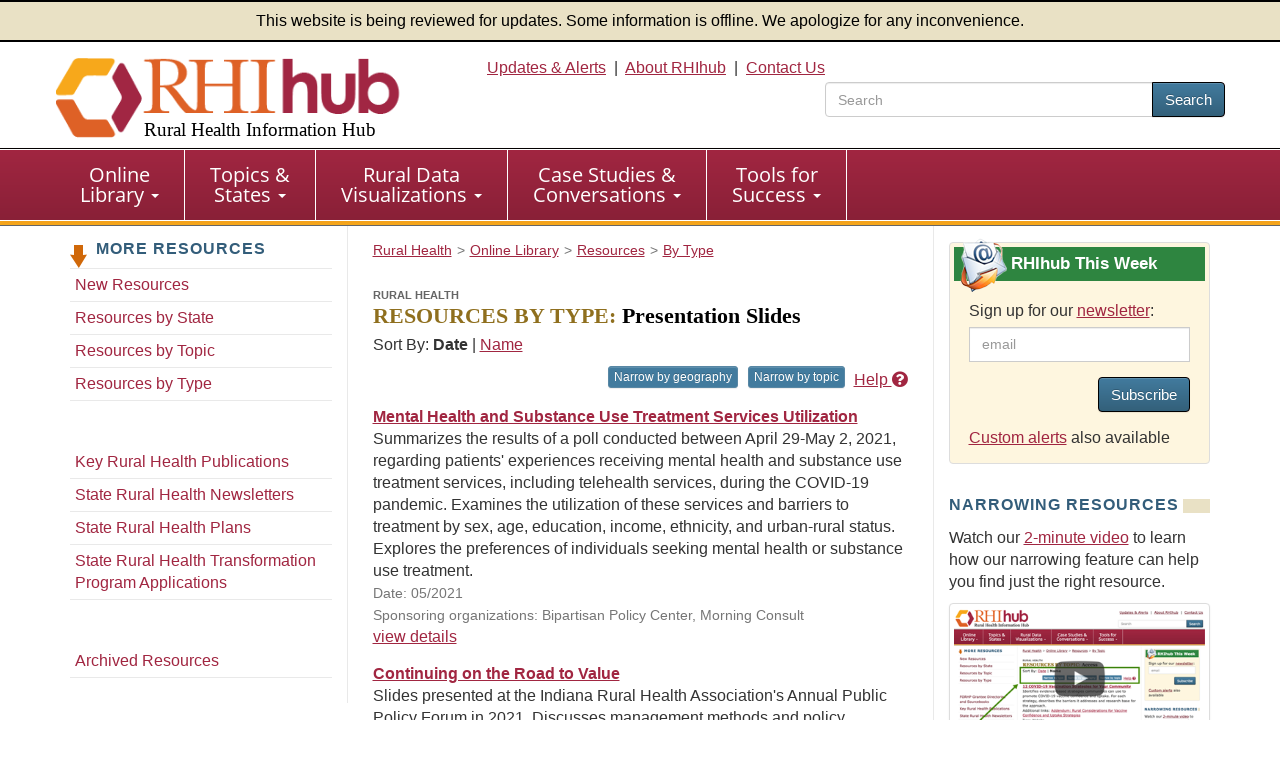

--- FILE ---
content_type: text/html; charset=utf-8
request_url: https://www.ruralhealthinfo.org/resources/types/presentation?page=5
body_size: 9903
content:
<!DOCTYPE html>
<html lang="en">
    <head>
        <meta charset='UTF-8'>
        <meta name="viewport" content="width=device-width, initial-scale=1.0">
        <title>Rural Health Resources by Type: Presentation Slides - Rural Health Information Hub</title>        <style>
            :root {
                --app_url: "https://www.ruralhealthinfo.org";
            }
        </style>
        <link rel="stylesheet" href="/static/css/rhihub.css?t=1768604388" type="text/css">
        <link rel="preload" href="/static/datavis/fonts/open-sans-v13-latin-regular.woff2" as="font" type="font/woff2" crossorigin>
                    <script type="module" src="/static/js/vite/app-DtF1uOan.js"></script>
<link rel="modulepreload" href="/static/js/vite/index-C_xNIfMM.js" as="script">
                <link rel="icon" href="/favicon.ico" type="image/x-icon">
        <link rel="apple-touch-icon" sizes="180x180" href="/assets/100-26734/apple-touch-icon-180x180.png">
        <link rel="image_src" href="/assets/100-6/fb-logo-156.jpg">
        <link rel="index" href="/">
        <link rel="canonical" href="https://www.ruralhealthinfo.org/resources/types/presentation">
        <meta name="description" content="Resources of interest to the rural health community of the type Presentation Slides, collected and shared by the Rural Health Information Hub.">
                <script>(function(w,d,s,l,i){w[l]=w[l]||[];w[l].push({'gtm.start':
                    new Date().getTime(),event:'gtm.js'});var f=d.getElementsByTagName(s)[0],
                j=d.createElement(s),dl=l!='dataLayer'?'&l='+l:'';j.async=true;j.src=
                'https://www.googletagmanager.com/gtm.js?id='+i+dl;f.parentNode.insertBefore(j,f);
            })(window,document,'script','dataLayer','GTM-TB8DXP7');</script>
    <script>
                    function gtag() {
                console.log('gtag():', arguments);
                if (arguments[2] && arguments[2].event_callback) {
                    arguments[2].event_callback();
                }
            }
                    </script>
    <script>
        var _paq = window._paq = window._paq || [];
                _paq.push(['trackPageView']);
        _paq.push(['enableLinkTracking']);
                    (function() {
                _paq.push(['setTrackerUrl', 'https://analytics.mycrhnet.com/matomo.php']);
                _paq.push(['setSiteId', '13']);
                var d=document, g=d.createElement('script'), s=d.getElementsByTagName('script')[0];
                g.async=true; g.src='https://analytics.mycrhnet.com/matomo.js'; s.parentNode.insertBefore(g,s);
            })();
        </script>
        <meta property="og:title" content="Rural Health Resources by Type: Presentation Slides - Rural Health Information Hub">
        <meta name="twitter:description" content="Resources of interest to the rural health community of the type Presentation Slides, collected and shared by the Rural Health Information Hub.">
            
            <meta name="robots" content="noindex">
        <meta name="crh:index" content="no">
    <meta name="crh:spellcheck" content="no">
    </head>
    <body>
                    <noscript><iframe src="https://www.googletagmanager.com/ns.html?id=GTM-TB8DXP7"
                          height="0" width="0" style="display:none;visibility:hidden"></iframe></noscript>
            <header id="top">
    <div class="alert-banner">
        This website is being reviewed for updates. Some information is offline. We apologize for any inconvenience.
    </div>
    <div class="container-fluid">
        <a id="skip-to-main" class="sr-only" href="#main" data-noindex="1">Skip to main content</a>
        <div class="row visible-print">
            <div class="col-sm-12 col-md-12"><picture><source
                        srcset="/assets/100-739/rhihub-logo.png" media="print"><img
                        src="[data-uri]"
                        alt="Rural Health Information Hub" width="350" height="93"></picture></div>
        </div>
        <div class="row clearfix pad-top pad-bottom-5 hidden-print">
            <div class="col-sm-4 col-md-4">
                <a href="/" style="text-decoration: none !important;"><picture><source
                            srcset="[data-uri]" media="print"><img
                            src="/assets/100-738/rhihub-logo.png" width="405" height="98"
                            class="logo img-responsive" alt=""></picture>
                                            <div class="h1">Rural Health Information Hub</div>
                                    </a>
            </div>

            <div id="header-right" class="col-sm-8 col-md-8 text-right hidden-xs">
                    <a href="/alerts">Updates &amp; Alerts</a>&nbsp; | &nbsp;<a href="/about">About RHIhub</a>&nbsp; | &nbsp;<a href="/contact">Contact Us</a>
                                    <form id="main-search" method="get" action="/search" role="search" class="search-top pull-right">
                        <div class="input-group" style="width: 25em;">
                            <input name="q" type="search" class="form-control" placeholder="Search" aria-label="search text" value="">
                            <span class="input-group-btn">
                                <button class="btn btn-primary" type="submit">Search</button>
                            </span>
                        </div>
                    </form>
                            </div>
        </div>
    </div>
</header>
        <nav id="main-nav" aria-label="primary">
    <div class="navbar navbar-default">
        <div class="container-fluid">
            <div class="navbar-header">
                <button type="button" class="navbar-toggle" data-toggle="collapse" data-target="#main-menu">
                    Menu
                </button>
                                    <form method="get" action="/search" role="search" class="visible-xs" style="padding: 10px;">
                        <div class="input-group">
                            <input name="q" type="text" class="form-control" aria-label="search text">
                            <span class="input-group-btn">
                                    <button class="btn btn-primary" type="submit">Search</button>
                                </span>
                        </div>                    </form>
                            </div>

            <div class="collapse navbar-collapse" id="main-menu">
                <ul class="nav navbar-nav" role="menubar">
                    <li
                        class="dropdown"
                        role="menuitem"
                        aria-haspopup="menu"
                        aria-expanded="false"
                    >
                        <a
                            href="/library"
                            class="dropdown-toggle"
                        >Online <br class="hidden-xs">Library
                            <span class="caret"></span></a>
                        <ul class="dropdown-menu" role="menu">
                            <li role="menuitem">
                                <a href="/funding">Funding &amp; Opportunities</a>
                            </li>
                            <li role="menuitem">
                                <a href="/news">News</a>
                            </li>
                            <li role="menuitem">
                                <a href="/events">Calendar of Events</a>
                            </li>
                            <li role="menuitem">
                                <a href="/organizations">Organizations</a>
                            </li>
                            <li role="menuitem" class="last">
                                <a href="/resources"
                                >Resources</a>
                            </li>
                        </ul>
                    </li>

                    <li
                        class="dropdown"
                        role="menuitem"
                        aria-haspopup="menu"
                        aria-expanded="false"
                    >
                        <a
                            href="/guides"
                            class="dropdown-toggle"
                        >Topics &amp; <br class="hidden-xs">States
                            <span class="caret"></span></a>
                        <ul class="dropdown-menu" role="menu">
                            <li role="menuitem">
                                <a href="/topics">Topic Guides</a>
                            </li>
                            <li role="menuitem" class="last">
                                <a href="/states">State Guides</a>
                            </li>
                        </ul>
                    </li>

                    <li
                        class="dropdown"
                        role="menuitem"
                        aria-haspopup="menu"
                        aria-expanded="false"
                    >
                        <a
                            href="/visualizations"
                            class="dropdown-toggle"
                        >Rural Data <br class="hidden-xs">Visualizations
                            <span class="caret"></span></a>
                        <ul class="dropdown-menu" role="menu">
                            <li role="menuitem">
                                <a href="/data-explorer">Rural Data Explorer</a>
                            </li>
                            <li role="menuitem">
                                <a href="/charts">Chart Gallery</a>
                            </li>
                            <li role="menuitem" class="last">
                                <a href="/rural-maps">Maps</a>
                            </li>
                        </ul>
                    </li>

                    <li
                        class="dropdown"
                        role="menuitem"
                        aria-haspopup="menu"
                        aria-expanded="false"
                    >
                        <a
                            href="/case-studies-conversations"
                            class="dropdown-toggle"
                        >Case Studies &amp; <br class="hidden-xs">Conversations
                            <span class="caret"></span></a>
                        <ul class="dropdown-menu" role="menu">
                            <li role="menuitem">
                                <a href="/project-examples">Rural Health Models &amp; Innovations</a>
                            </li>
                            <li role="menuitem">
                                <a href="/rural-monitor">Rural Monitor</a>
                            </li>
                            <li role="menuitem">
                                <a href="/podcast">Exploring Rural Health Podcast</a>
                            </li>
                            <li role="menuitem">
                                <a href="/webinars">RHIhub Webinars</a>
                            </li>
                            <li role="menuitem">
                                <a href="/videos">RHIhub Videos</a>
                            </li>
                            <li role="menuitem" class="last">
                                <a href="/philanthropy">Rural Health Philanthropy</a>
                            </li>
                        </ul>
                    </li>

                    <li
                        class="dropdown"
                        role="menuitem"
                        aria-haspopup="menu"
                        aria-expanded="false"
                    >
                        <a
                            href="/success"
                            class="dropdown-toggle"
                        >Tools for <br class="hidden-xs">Success
                            <span class="caret"></span></a>
                        <ul class="dropdown-menu" role="menu">
                            <li role="menuitem">
                                <a href="/am-i-rural">Am I Rural?</a>
                            </li>
                            <li role="menuitem">
                                <a href="/toolkits">Evidence-based Toolkits</a>
                            </li>
                            <li role="menuitem">
                                <a href="/forhp-funded-programs">FORHP Funded Programs</a>
                            </li>
                            <li role="menuitem">
                                <a href="/starting-points">Starting Points</a>
                            </li>
                            <li role="menuitem">
                                <a href="/econtool">Economic Impact Analysis Tool</a>
                            </li>
                            <li role="menuitem">
                                <a href="/community-health">Community Health Gateway</a>
                            </li>
                            <li role="menuitem">
                                <a href="/new-approaches">Testing New Approaches</a>
                            </li>
                            <li role="menuitem">
                                <a href="/care-management">Care Management Reimbursement</a>
                            </li>
                            <li role="menuitem" class="last">
                                <a href="/hospital-ta">FORHP Rural Hospital TA Finder</a>
                            </li>
                        </ul>
                    </li>
                </ul>
            </div>
        </div>
    </div>
</nav>
        
        <div id="main-container">
                            <div class="container">
                    <div class="row margin-bottom">
                           <nav class="sidebar sidebar-left col-sm-12 col-md-3 hidden-xs hidden-sm hidden-print" aria-label="secondary">
            <p class="left-nav-header">More Resources</p>
<ul class="sectionNav1 auto-active">
    <li><a href="/resources/new">New Resources</a></li>
    <li><a href="/resources/states">Resources by State</a></li>
    <li><a href="/resources/topics">Resources by Topic</a></li>
    <li style="margin-bottom: 45px"><a href="/resources/types">Resources by Type</a></li>

        <li><a href="/resources/lists/key-rural-publications">Key Rural Health Publications</a></li>
    <li><a href="/resources/lists/state-rural-health-newsletters">State Rural Health Newsletters</a></li>
    <li><a href="/resources/lists/rural-health-plan">State Rural Health Plans</a></li>
    <li><a href="/resources/lists/rht-applications">State Rural Health Transformation Program Applications</a></li>

    <li style="margin-top: 45px;"><a href="/resources/archive">Archived Resources</a></li>
</ul>
    </nav>

    <div class="clearfix col-sm-12 col-md-6 border-main layout-3-col">
                                                            <nav class="breadcrumb_navigation"
             aria-label="breadcrumb">
            <ol vocab="http://schema.org/" typeof="BreadcrumbList"><li property="itemListElement" typeof="ListItem"><a href="/" property="item" typeof="WebPage"><span property="name">Rural Health</span></a><meta property="position" content="1">
                    </li><li property="itemListElement" typeof="ListItem"><a href="/library" property="item" typeof="WebPage"><span property="name">Online Library</span></a><meta property="position" content="2">
                    </li><li property="itemListElement" typeof="ListItem"><a href="/resources" property="item" typeof="WebPage"><span property="name">Resources</span></a><meta property="position" content="3">
                    </li><li property="itemListElement" typeof="ListItem"><a href="/resources/types" property="item" typeof="WebPage"><span property="name">By Type</span></a><meta property="position" content="4">
                    </li></ol>
        </nav>
        
        <main id="main">
            <button id="crh-toggle-leftnav" type="button" class="btn btn-primary visible-xs visible-sm hidden-print" data-noindex="1">
                <span>View more</span>
            </button>
                <h1><span>Rural Health</span><br>
                <span class="gold">Resources by Type:</span> Presentation Slides</h1>

    <div>
        <x-narrowing-control
            base-counts="{&quot;geography&quot;:[{&quot;id&quot;:165,&quot;label&quot;:&quot;Arizona&quot;,&quot;n&quot;:1},{&quot;id&quot;:166,&quot;label&quot;:&quot;Arkansas&quot;,&quot;n&quot;:3},{&quot;id&quot;:175,&quot;label&quot;:&quot;Illinois&quot;,&quot;n&quot;:2},{&quot;id&quot;:176,&quot;label&quot;:&quot;Indiana&quot;,&quot;n&quot;:1},{&quot;id&quot;:178,&quot;label&quot;:&quot;Kansas&quot;,&quot;n&quot;:1},{&quot;id&quot;:184,&quot;label&quot;:&quot;Michigan&quot;,&quot;n&quot;:1},{&quot;id&quot;:194,&quot;label&quot;:&quot;New York&quot;,&quot;n&quot;:1},{&quot;id&quot;:196,&quot;label&quot;:&quot;North Dakota&quot;,&quot;n&quot;:2},{&quot;id&quot;:200,&quot;label&quot;:&quot;Pennsylvania&quot;,&quot;n&quot;:1},{&quot;id&quot;:206,&quot;label&quot;:&quot;Texas&quot;,&quot;n&quot;:1},{&quot;id&quot;:212,&quot;label&quot;:&quot;Wisconsin&quot;,&quot;n&quot;:1}],&quot;topic&quot;:[{&quot;id&quot;:2,&quot;label&quot;:&quot;Access&quot;,&quot;n&quot;:9},{&quot;id&quot;:3,&quot;label&quot;:&quot;Accountable Care Organizations&quot;,&quot;n&quot;:5},{&quot;id&quot;:7,&quot;label&quot;:&quot;Agricultural health and safety&quot;,&quot;n&quot;:1},{&quot;id&quot;:14,&quot;label&quot;:&quot;Behavioral health&quot;,&quot;n&quot;:6},{&quot;id&quot;:16,&quot;label&quot;:&quot;Benefit enrollment and application&quot;,&quot;n&quot;:3},{&quot;id&quot;:18,&quot;label&quot;:&quot;Broadband&quot;,&quot;n&quot;:2},{&quot;id&quot;:19,&quot;label&quot;:&quot;Cancer&quot;,&quot;n&quot;:4},{&quot;id&quot;:25,&quot;label&quot;:&quot;Children and youth&quot;,&quot;n&quot;:6},{&quot;id&quot;:281,&quot;label&quot;:&quot;Chronic disease management&quot;,&quot;n&quot;:1},{&quot;id&quot;:26,&quot;label&quot;:&quot;Clinics&quot;,&quot;n&quot;:2},{&quot;id&quot;:27,&quot;label&quot;:&quot;Closures of healthcare facilities and services&quot;,&quot;n&quot;:1},{&quot;id&quot;:29,&quot;label&quot;:&quot;Community and economic development&quot;,&quot;n&quot;:2},{&quot;id&quot;:33,&quot;label&quot;:&quot;County-by-county data&quot;,&quot;n&quot;:5},{&quot;id&quot;:324,&quot;label&quot;:&quot;COVID-19&quot;,&quot;n&quot;:2},{&quot;id&quot;:34,&quot;label&quot;:&quot;Critical Access Hospitals&quot;,&quot;n&quot;:1},{&quot;id&quot;:40,&quot;label&quot;:&quot;Diabetes&quot;,&quot;n&quot;:1},{&quot;id&quot;:43,&quot;label&quot;:&quot;Elderly population&quot;,&quot;n&quot;:1},{&quot;id&quot;:44,&quot;label&quot;:&quot;Emergency medical services&quot;,&quot;n&quot;:2},{&quot;id&quot;:47,&quot;label&quot;:&quot;Environmental health&quot;,&quot;n&quot;:1},{&quot;id&quot;:50,&quot;label&quot;:&quot;Families&quot;,&quot;n&quot;:3},{&quot;id&quot;:52,&quot;label&quot;:&quot;Farmers and farmworkers&quot;,&quot;n&quot;:1},{&quot;id&quot;:53,&quot;label&quot;:&quot;Federally Qualified Health Centers&quot;,&quot;n&quot;:2},{&quot;id&quot;:55,&quot;label&quot;:&quot;Food security and nutrition&quot;,&quot;n&quot;:7},{&quot;id&quot;:57,&quot;label&quot;:&quot;Funding&quot;,&quot;n&quot;:1},{&quot;id&quot;:60,&quot;label&quot;:&quot;Graduate medical education&quot;,&quot;n&quot;:1},{&quot;id&quot;:64,&quot;label&quot;:&quot;Health conditions&quot;,&quot;n&quot;:8},{&quot;id&quot;:65,&quot;label&quot;:&quot;Health disparities&quot;,&quot;n&quot;:2},{&quot;id&quot;:68,&quot;label&quot;:&quot;Health insurance&quot;,&quot;n&quot;:9},{&quot;id&quot;:70,&quot;label&quot;:&quot;Health occupations&quot;,&quot;n&quot;:4},{&quot;id&quot;:73,&quot;label&quot;:&quot;Health screening&quot;,&quot;n&quot;:2},{&quot;id&quot;:81,&quot;label&quot;:&quot;Health workforce&quot;,&quot;n&quot;:7},{&quot;id&quot;:74,&quot;label&quot;:&quot;Health workforce education and training&quot;,&quot;n&quot;:1},{&quot;id&quot;:76,&quot;label&quot;:&quot;Health workforce shortage designations&quot;,&quot;n&quot;:1},{&quot;id&quot;:77,&quot;label&quot;:&quot;Health workforce supply and demand&quot;,&quot;n&quot;:3},{&quot;id&quot;:78,&quot;label&quot;:&quot;Healthcare business and finance&quot;,&quot;n&quot;:17},{&quot;id&quot;:79,&quot;label&quot;:&quot;Healthcare facilities&quot;,&quot;n&quot;:9},{&quot;id&quot;:145,&quot;label&quot;:&quot;Healthcare needs and services&quot;,&quot;n&quot;:14},{&quot;id&quot;:220,&quot;label&quot;:&quot;Healthcare networks&quot;,&quot;n&quot;:1},{&quot;id&quot;:80,&quot;label&quot;:&quot;Healthcare quality&quot;,&quot;n&quot;:2},{&quot;id&quot;:82,&quot;label&quot;:&quot;Hispanic or Latino&quot;,&quot;n&quot;:1},{&quot;id&quot;:83,&quot;label&quot;:&quot;Home and community-based services&quot;,&quot;n&quot;:1},{&quot;id&quot;:87,&quot;label&quot;:&quot;Hospitals&quot;,&quot;n&quot;:8},{&quot;id&quot;:88,&quot;label&quot;:&quot;Housing and homelessness&quot;,&quot;n&quot;:2},{&quot;id&quot;:90,&quot;label&quot;:&quot;Illicit drug use&quot;,&quot;n&quot;:1},{&quot;id&quot;:312,&quot;label&quot;:&quot;Income&quot;,&quot;n&quot;:1},{&quot;id&quot;:323,&quot;label&quot;:&quot;Infectious diseases&quot;,&quot;n&quot;:4},{&quot;id&quot;:308,&quot;label&quot;:&quot;Injuries&quot;,&quot;n&quot;:1},{&quot;id&quot;:100,&quot;label&quot;:&quot;Leadership&quot;,&quot;n&quot;:1},{&quot;id&quot;:101,&quot;label&quot;:&quot;Legislation and regulations&quot;,&quot;n&quot;:2},{&quot;id&quot;:103,&quot;label&quot;:&quot;Limited English proficient&quot;,&quot;n&quot;:1},{&quot;id&quot;:105,&quot;label&quot;:&quot;Long-term care&quot;,&quot;n&quot;:1},{&quot;id&quot;:130,&quot;label&quot;:&quot;Maternal health and prenatal care&quot;,&quot;n&quot;:2},{&quot;id&quot;:106,&quot;label&quot;:&quot;Medicaid&quot;,&quot;n&quot;:2},{&quot;id&quot;:108,&quot;label&quot;:&quot;Medicare&quot;,&quot;n&quot;:8},{&quot;id&quot;:110,&quot;label&quot;:&quot;Mental health&quot;,&quot;n&quot;:4},{&quot;id&quot;:382,&quot;label&quot;:&quot;Mental health conditions&quot;,&quot;n&quot;:1},{&quot;id&quot;:111,&quot;label&quot;:&quot;Migrants&quot;,&quot;n&quot;:1},{&quot;id&quot;:310,&quot;label&quot;:&quot;Mortality&quot;,&quot;n&quot;:6},{&quot;id&quot;:114,&quot;label&quot;:&quot;Networking and collaboration&quot;,&quot;n&quot;:2},{&quot;id&quot;:116,&quot;label&quot;:&quot;Nurses&quot;,&quot;n&quot;:1},{&quot;id&quot;:118,&quot;label&quot;:&quot;Occupational health and safety&quot;,&quot;n&quot;:1},{&quot;id&quot;:121,&quot;label&quot;:&quot;Pharmacy and prescription drugs&quot;,&quot;n&quot;:1},{&quot;id&quot;:122,&quot;label&quot;:&quot;Pharmacy workforce&quot;,&quot;n&quot;:1},{&quot;id&quot;:124,&quot;label&quot;:&quot;Physicians&quot;,&quot;n&quot;:2},{&quot;id&quot;:125,&quot;label&quot;:&quot;Planning and strategy methods and resources&quot;,&quot;n&quot;:1},{&quot;id&quot;:126,&quot;label&quot;:&quot;Policy&quot;,&quot;n&quot;:14},{&quot;id&quot;:127,&quot;label&quot;:&quot;Population health&quot;,&quot;n&quot;:7},{&quot;id&quot;:128,&quot;label&quot;:&quot;Populations&quot;,&quot;n&quot;:11},{&quot;id&quot;:131,&quot;label&quot;:&quot;Prescription drug misuse&quot;,&quot;n&quot;:1},{&quot;id&quot;:133,&quot;label&quot;:&quot;Public health&quot;,&quot;n&quot;:3},{&quot;id&quot;:316,&quot;label&quot;:&quot;Racial and ethnic groups&quot;,&quot;n&quot;:1},{&quot;id&quot;:214,&quot;label&quot;:&quot;Regions of healthcare disparities&quot;,&quot;n&quot;:2},{&quot;id&quot;:135,&quot;label&quot;:&quot;Reimbursement and payment models&quot;,&quot;n&quot;:12},{&quot;id&quot;:136,&quot;label&quot;:&quot;Research methods and resources&quot;,&quot;n&quot;:2},{&quot;id&quot;:139,&quot;label&quot;:&quot;Rural-urban differences&quot;,&quot;n&quot;:12},{&quot;id&quot;:141,&quot;label&quot;:&quot;Schools&quot;,&quot;n&quot;:4},{&quot;id&quot;:144,&quot;label&quot;:&quot;Service delivery models&quot;,&quot;n&quot;:11},{&quot;id&quot;:222,&quot;label&quot;:&quot;Specialty care&quot;,&quot;n&quot;:1},{&quot;id&quot;:148,&quot;label&quot;:&quot;Statistics and data&quot;,&quot;n&quot;:24},{&quot;id&quot;:149,&quot;label&quot;:&quot;Substance use and misuse&quot;,&quot;n&quot;:3},{&quot;id&quot;:153,&quot;label&quot;:&quot;Technology for health and human services&quot;,&quot;n&quot;:3},{&quot;id&quot;:155,&quot;label&quot;:&quot;Telehealth&quot;,&quot;n&quot;:5},{&quot;id&quot;:292,&quot;label&quot;:&quot;The South&quot;,&quot;n&quot;:1},{&quot;id&quot;:10,&quot;label&quot;:&quot;Tribal communities&quot;,&quot;n&quot;:1},{&quot;id&quot;:17,&quot;label&quot;:&quot;U.S.-Mexico Border Region&quot;,&quot;n&quot;:1},{&quot;id&quot;:356,&quot;label&quot;:&quot;Vaccination&quot;,&quot;n&quot;:2},{&quot;id&quot;:160,&quot;label&quot;:&quot;Veterans&quot;,&quot;n&quot;:1},{&quot;id&quot;:161,&quot;label&quot;:&quot;Wellness, health promotion, and disease prevention&quot;,&quot;n&quot;:2}],&quot;type&quot;:[]}"
            default-sort="date"
            narrowing='["geography", "topic"]'
            page-size="10"
        ></x-narrowing-control>
    </div>

    <div id="narrowing-page">
        

            
    <div class="doc_short">
                    <a href="https://bipartisanpolicy.org/download/?file=/wp-content/uploads/2021/03/BPC-MC-FINAL-Slide-deck-on-Mental-Health-Analysis-Poll.pdf" class="bold">Mental Health and Substance Use Treatment Services Utilization</a>
        <br>
	    Summarizes the results of a poll conducted between April
29-May 2, 2021, regarding patients' experiences receiving
mental health and substance use treatment services,
including telehealth services, during the COVID-19
pandemic. Examines the utilization of these services and
barriers to treatment by sex, age, education, income,
ethnicity, and urban-rural status. Explores the preferences
of individuals seeking mental health or substance use
treatment.<br>
                        <span class="source">
                	    Date: 05/2021<br>        </span>

                
                <span class="source">Sponsoring organizations: Bipartisan Policy Center, Morning Consult</span><br>
            

	    <a href="/resources/16653" aria-label="view details for resource #16653">view details</a>
	</div>

            
    <div class="doc_short">
                    <a href="https://ruralhealthvalue.public-health.uiowa.edu/Presentations/Mueller_the_Road_to_Value_2021_IRHA.pdf" class="bold">Continuing on the Road to Value</a>
        <br>
	    Slides presented at the Indiana Rural Health Association's Annual Public Policy Forum in 2021. Discusses management methods and policy initiatives for transitioning hospitals to value-based care. Includes information on the Community Health Access and Rural Transformation (CHART) Model, Accountable Care Organization (ACO) Pathways to Success, and global budgeting.<br>
                        <span class="source">
        Author(s): Keith J. Mueller<br>        	    Date: 01/2021<br>        </span>

                
                <span class="source">Sponsoring organization: Rural Policy Research Institute</span><br>
            

	    <a href="/resources/16065" aria-label="view details for resource #16065">view details</a>
	</div>

            
    <div class="doc_short">
                    <a href="https://foodcommunitybenefit.noharm.org/sites/default/files/Community%20Benefits%20Report%20-%20National%20Survey%20of%20Hospitals.pdf" class="bold">Community Benefit Programming to Improve Healthy Food Access and Reduce Risk of Diet-Related Disease: A National Survey of Hospitals</a>
        <br>
	    Details the results of a survey on hospital community benefit programming to increase access to healthy food in an attempt to reduce diet-related health conditions. Discusses the Community Health Needs Assessments for the communities the surveyed hospitals were serving. Looks at the various implementation strategies used for each program.<br>
                        <span class="source">
                	    Date: 2017<br>        </span>

                
                <span class="source">Sponsoring organization: Health Care Without Harm</span><br>
            

	    <a href="/resources/9027" aria-label="view details for resource #9027">view details</a>
	</div>

            
    <div class="doc_short">
                    <a href="https://www.medpac.gov/wp-content/uploads/import_data/scrape_files/docs/default-source/meeting-materials/april-2016-meeting-presentation-preserving-access-to-emergency-care-in-rural-areas-.pdf" class="bold">Improving Efficiency and Preserving Access to Emergency Care in Rural Areas</a>
        <br>
	    Slides that provide background on rural hospital payment policy and strategies to preserve access to emergency care in rural areas. Discusses existing payment models and benefits and drawbacks of different models.<br>
                        <span class="source">
        Author(s): Jeff Stensland, Zach Gaumer<br>        	    Date: 04/2016<br>        </span>

                
                <span class="source">Sponsoring organization: Medicare Payment Advisory Commission</span><br>
            

	    <a href="/resources/19757" aria-label="view details for resource #19757">view details</a>
	</div>

            
    <div class="doc_short">
                    <a href="https://healthy.arkansas.gov/wp-content/uploads/HPV_and_Cancer.pdf" class="bold">Trends in Human Papillomavirus (HPV)-Associated Cancers, Arkansas, 2001-2018</a>
        <br>
	    Offers comparison of Human Papillomavirus (HPV) related cancers trends in Arkansas with national trends. Includes county-level data for incidence and vaccination.<br>
                        <span class="source">
        Author(s): Mallory Jayroe<br>        	            </span>

                
                <span class="source">Sponsoring organization: Arkansas Department of Health</span><br>
            

	    <a href="/resources/23014" aria-label="view details for resource #23014">view details</a>
	</div>


    <nav>
        <ul class="pagination">
            
                            <li>
                    <a href="https://www.ruralhealthinfo.org/resources/types/presentation?page=4" rel="prev" aria-label="&laquo; Previous">&lsaquo;</a>
                </li>
            
            
                            
                
                
                                                                                        <li><a href="https://www.ruralhealthinfo.org/resources/types/presentation">1</a></li>
                                                                                                <li><a href="https://www.ruralhealthinfo.org/resources/types/presentation?page=2">2</a></li>
                                                                                                <li><a href="https://www.ruralhealthinfo.org/resources/types/presentation?page=3">3</a></li>
                                                                                                <li><a href="https://www.ruralhealthinfo.org/resources/types/presentation?page=4">4</a></li>
                                                                                                <li class="active" aria-current="page"><span>5</span></li>
                                                                        
            
                            <li class="disabled" aria-disabled="true" aria-label="Next &raquo;">
                    <span aria-hidden="true">&rsaquo;</span>
                </li>
                    </ul>
    </nav>


            <label class="margin-bottom">
            Items per page:
            <select id="pageSize" class="form-control">
                <option value="10" selected>10</option>
                <option value="100">100</option>
                            </select>
        </label>
    
    </div>
        </main>
    </div>

    <aside
        class="sidebar sidebar-right col-sm-12 col-md-3 hidden-print"
        data-noindex="1"
    >
                    <section class="custom rhihub-this-week-subscribe">
                <h2>
                    RHIhub This Week
                </h2>
                <div class="pad-left pad-right pad-top">
                    <label for="subscribe_email" class="custom-label">
                        Sign up for our <a href="/updates">newsletter</a>:
                    </label>

                            
    <div class="js-update-subscribe-controls clearfix" data-recaptcha-size="compact">
                
        <div class="form-group">
            
                                <div class="input-group col-xs-12 col-sm-12 col-md-12 col-lg-12">
                        <input
                id="subscribe_email"
                name="subscribe_email"
                type="email"
                value=""
                class="form-control"
                                 disabled placeholder="email"                                            >
                    </div>
    </div>

                    <div
            class="cf-turnstile"
            data-action="updates_sidebar"
            data-appearance="interaction-only"
            data-sitekey="0x4AAAAAABBbzJvF-KMzNxSV"
            data-response-field-name="cf_turnstile_response"
            data-theme="light"
            data-callback="rhihub_updates_turnstile_complete"
        ></div>
    
        <button
            type="button"
            disabled
            class="btn btn-primary pull-right margin-bottom"
        >
            Subscribe
        </button>
        <div class="subscribe-error"></div>
    </div>


                    <p>
                        <a href="/custom-alerts">Custom alerts</a> also available
                    </p>
                </div>
            </section>
        
            <section>
        <h2>Narrowing Resources</h2>
        <p>
            Watch our <a href="https://www.youtube.com/watch?v=eDtmH_eOsYo">2-minute video</a> to learn how our narrowing
            feature can help you find just the right resource.
        </p>

        <p>
            <a href="https://www.youtube.com/watch?v=eDtmH_eOsYo"
            ><img src="/assets/4672-20789/narrow-options-resources.jpg"
                  class="img-responsive img-thumbnail"
                  alt="watch video"
                  width="342" height="193"
                ></a>
        </p>
    </section>
            <section>
        <h2>Share This Page</h2>
        <div class="share-new-div">
            <img
                src="/assets/321-17988/facebook-logo.svg"
                width="52"
                height="52"
                alt="Facebook"
                class="crh_sharing_link gtm-social-share-facebook"
                data-type="facebook"
                role="button"
                tabindex="0"
            >
            <img
                src="/assets/1078-25761/linkedIn-logo.svg"
                width="52"
                height="52"
                alt="LinkedIn"
                class="crh_sharing_link gtm-social-share-linkedin"
                data-type="linkedin"
                role="button"
                tabindex="0"
            >
            <img src="/assets/1079-25765/email-icon.svg"
                 width="52"
                 height="52"
                 alt="Email"
                 class="crh_sharing_link gtm-social-share-email"
                 data-type="email"
                 role="button"
                 tabindex="0"
            >
        </div>
    </section>
    </aside>
                    </div>
                                    </div>
                    </div>

        <footer>
            <div class="container margin-bottom">
            <hr>
            <p class="disclaimer">
                As an information clearinghouse on rural health issues, RHIhub provides access to a wide range of
                resources on relevant topics. Inclusion on RHIhub does not imply endorsement of, or agreement with,
                the contents by RHIhub or the Health Resources and Services Administration.
            </p>
        </div>
    
    <div class="wrapper">
        <div class="container-fluid">
            <div class="row clearfix">
                <div class="col-sm-8 col-md-8">
                    <p>
                        &copy; 2002&#8211;2026 Rural Health Information Hub. All rights reserved.
                    </p>

                    <p>Phone: 1-800-270-1898<br>
                        Email: <a href="mailto:info@ruralhealthinfo.org">info@ruralhealthinfo.org</a>
                    </p>

                    <div class="visible-xs visible-sm pad-bottom">
                        <a href="/alerts">Updates &amp; Alerts</a> |
                        <a href="/about">About RHIhub</a> |
                        <a href="/contact">Contact Us</a></div>
                    <a href="/other/accessibility">Accessibility</a> |
                    <a href="/other/disclaimer">Disclaimer</a> |
                    <a href="/other/privacy">Privacy Policy</a> |
                    <a href="/sitemap">Sitemap</a>
                </div>
                <div class="col-sm-4 col-md-4">
                    <div class="connect">
                        Connect with Us
                    </div>

                    <div id="footer-connect">
                        <a href="https://www.facebook.com/RHIhub"><img
                                src="/assets/321-17988/facebook-logo.svg" width="44" height="44" alt="Facebook"></a>
                        <a href="https://www.linkedin.com/company/ruralhealthinfo/"><img
                                src="/assets/1078-25761/linkedIn-logo.svg" width="44" height="44" alt="Linkedin"></a>
                        <a href="https://www.youtube.com/channel/UCA24bL6zHNG8xUbuU_gT1PQ"><img
                                src="/assets/322-25763/youtube-logo.svg" alt="YouTube" width="44" height="44"></a>
                    </div>
                </div>
            </div>
            <div class="row clearfix">
                <div class="col-sm-12 col-md-12 ">
                    <p class="source pad-top">The Rural Health Information Hub is supported by the Health Resources
                        and Services Administration (HRSA) of the U.S. Department of Health and Human Services (HHS)
                        under Grant Number U56RH05539 (Rural Assistance Center for Federal Office of Rural Health
                        Policy Cooperative Agreement). Any information, content, or conclusions on this website are
                        those of the authors and should not be construed as the official position or policy of, nor
                        should any endorsements be inferred by HRSA, HHS or the U.S. Government.
                    </p>
                </div>
            </div>
        </div>
    </div>
    <div id="crh-back-to-top">
        Back To Top
    </div>
</footer>
            </body>
</html>



--- FILE ---
content_type: application/javascript
request_url: https://www.ruralhealthinfo.org/static/js/vite/x-narrowing-control-HkVLpIsJ.js
body_size: 3015
content:
import{d as ae}from"./app-DtF1uOan.js";import{c as te,a as ne}from"./index-C_xNIfMM.js";import{M as oe}from"./ModalHelp-fBB1vJtB.js";import{d as se,y as k,r as u,w as O,a as le,f as s,b as p,e as n,g as d,F as P,D,c as ie,t as S,E as re,i as o,n as ue}from"./runtime-core.esm-bundler-Bp6l6fuo.js";const de={key:0,class:"narrowing-pagination-controls"},ve={key:0,class:"use-pointer"},ce={key:0},ge={key:1},pe={key:1,class:"use-pointer"},we={key:0},be={key:1},fe={key:2,class:"narrowing-hide-inactive"},me=["checked","disabled"],ye={key:1,class:"narrowing-current-terms"},ke=["onClick"],Se={key:2,class:"clearfix"},he={class:"narrowing-buttons-group hidden-print"},Ce=["disabled","onClick"],Ne={id:"narrowing-dialog",class:"modal fade",tabindex:"-1",role:"dialog","data-noindex":"1"},$e={class:"modal-dialog"},ze={key:0,class:"modal-content"},He={class:"modal-header"},xe={class:"modal-title bold"},Ie={class:"modal-body"},Oe={class:"narrowing-group auto-column-narrow auto-column-3"},Pe={class:"narrowing-term-group"},Te=["id","value","checked","disabled","onChange"],_e={class:"narrowing-cell"},Be={class:"narrowing-term"},Le={class:"lighter"},De={class:"narrowing-count"},Je={class:"modal-footer"},Ee=se({__name:"NarrowingControl",props:{baseCounts:{},defaultSort:{default:void 0},inactiveCount:{default:0},narrowing:{default:()=>[]},pageContainer:{default:"#narrowing-page"},pageSize:{default:10}},setup(h){function C(a){const e=a.map(t=>({section:t.section,id:t.id}));return e.length?JSON.stringify(e):""}const r=h,T=k(()=>typeof r.baseCounts=="string"?JSON.parse(r.baseCounts):r.baseCounts),_=k(()=>Array.isArray(r.narrowing)?r.narrowing:JSON.parse(r.narrowing)),j=k(()=>typeof r.inactiveCount=="string"?parseInt(r.inactiveCount,10):r.inactiveCount),N=u(T.value),b=u(),l=u([]),c=u(parseInt(new URLSearchParams(window.location.search).get("page")??"1",10)),z=u(typeof r.pageSize=="number"?r.pageSize:parseInt(r.pageSize,10)),g=u(r.defaultSort),f=u(!1),H=u(),v=u([]),m=u(),B=u(),y=u([]),F=k(()=>l.value.some(a=>a.label)),R=k(()=>l.value.some(a=>a.section==="status"&&a.id==="active")),V=a=>{a?l.value=[...l.value,{section:"status",id:"active",label:""}]:l.value=l.value.filter(e=>e.section!=="status"||e.id!=="active")},J=async a=>{if(!_.value.length)return T.value;f.value=!0;const e=await ne.get(window.location.pathname+"?counts=true&narrowing="+C(a),{headers:{Accept:"application/json"}}),t={};return y.value.forEach(i=>{const I=new Map(e.data.counts[i].map(w=>[w.id,w.n]));t[i]=T.value[i].map(w=>({id:w.id,label:w.label,n:I.get(w.id)||0}))}),f.value=!1,t},K=(a,e,t)=>{t?v.value=[...v.value,{section:a,id:e.id,label:e.label}]:v.value=v.value.filter(i=>i.section!==a||i.id!==e.id),J(v.value).then(i=>{H.value=i,B.value=i[a]})},U=a=>{c.value=a},q=a=>{z.value=a,c.value=1},E=()=>{$(r.pageContainer).find("ul.pagination a").each((e,t)=>{const i=$(t),I=t.href.match(/page=(\d+)/);I?(i.attr("href",window.location.pathname),i.attr("data-page",I[1])):i.attr("data-page",1)});const a=document.querySelector("#pageSize");a&&(a.value=z.value.toString(),a.addEventListener("change",()=>{q(parseInt(a.value,10))}))},M=()=>JSON.stringify({page:c.value,sort:g.value,narrowing:l.value}),X=()=>{const a=M();return window.history.replaceState(a,"",window.location.pathname),a},G=a=>{const e=JSON.parse(a.state);c.value=e.page,g.value=e.sort,l.value=e.narrowing,b.value=a.state},Q=()=>{const a=M();(!b.value||a!==b.value)&&(window.history.pushState(a,"",window.location.pathname),b.value=a)},A=()=>{fetch(window.location.pathname+"?page="+c.value+"&pageSize="+z.value+"&sort="+g.value+"&narrowing="+C(l.value),{headers:{Accept:"application/json"}}).then(a=>a.json()).then(a=>{$(r.pageContainer).html(a.page),E(),window.scrollTo(0,0),Q()})},L=(a,e)=>{a!==e&&A()},W=(a,e)=>v.value.some(t=>t.section===a&&t.id===e),Y=()=>{C(l.value)!==C(v.value)&&(c.value=1,l.value=v.value,N.value=H.value),$("#narrowing-dialog").modal("hide")},Z=(a,e)=>{l.value=l.value.filter(t=>t.section!==a||t.id!==e)},ee=a=>{m.value=a,v.value=l.value.slice(),H.value=N.value,B.value=H.value[a],$("#narrowing-dialog").modal("show")},x=a=>{g.value=a,c.value=1};return O(c,L),O(g,L),O(z,L),O(l,()=>{A(),J(l.value).then(a=>{N.value=a})}),le(()=>{b.value=X(),window.onpopstate=G,y.value=_.value?_.value.filter(a=>N.value[a].length>0):[],$(r.pageContainer).on("click","ul.pagination a",function(){return U(parseInt($(this).attr("data-page"),10)),!1}),E()}),(a,e)=>(o(),s("div",null,[h.defaultSort?(o(),s("div",de,[e[16]||(e[16]=d(" Sort By: ",-1)),h.defaultSort==="date"?(o(),s("span",ve,[g.value==="date"?(o(),s("span",ce,[e[6]||(e[6]=n("strong",null,"Date",-1)),e[7]||(e[7]=d(" | ",-1)),n("button",{class:"fake-a","aria-label":"Sort by name",onClick:e[0]||(e[0]=t=>x("name"))}," Name ")])):(o(),s("span",ge,[n("button",{class:"fake-a","aria-label":"Sort by date",onClick:e[1]||(e[1]=t=>x("date"))}," Date "),e[8]||(e[8]=d(" | ",-1)),e[9]||(e[9]=n("strong",null,"Name",-1))]))])):(o(),s("span",pe,[g.value==="name"?(o(),s("span",we,[e[10]||(e[10]=n("strong",null,"Name",-1)),e[11]||(e[11]=d(" | ",-1)),n("button",{class:"fake-a","aria-label":"Sort by date",onClick:e[2]||(e[2]=t=>x("date"))}," Date ")])):(o(),s("span",be,[n("button",{class:"fake-a","aria-label":"Sort by name",onClick:e[3]||(e[3]=t=>x("name"))}," Name "),e[12]||(e[12]=d(" | ",-1)),e[13]||(e[13]=n("strong",null,"Date",-1))]))])),j.value?(o(),s("span",fe,[n("input",{type:"checkbox",title:"hide inactive funding","aria-labelledby":"hide-inactive-funding-label",checked:R.value,disabled:f.value,onChange:e[4]||(e[4]=t=>V(t.target.checked))},null,40,me),e[14]||(e[14]=d()),e[15]||(e[15]=n("span",{id:"hide-inactive-funding-label"},"Hide Inactive Funding",-1))])):p("",!0)])):p("",!0),F.value?(o(),s("div",ye,[n("div",null,[e[18]||(e[18]=d(" Narrowed by:",-1)),e[19]||(e[19]=n("br",null,null,-1)),n("ul",null,[(o(!0),s(P,null,D(l.value,t=>(o(),s(P,{key:t.id},[t.label?(o(),s("li",{key:0,onClick:i=>Z(t.section,t.id)},[d(S(t.label),1),e[17]||(e[17]=n("span",null,"X",-1))],8,ke)):p("",!0)],64))),128))])])])):p("",!0),h.narrowing?(o(),s("div",Se,[n("div",he,[(o(!0),s(P,null,D(y.value,t=>(o(),s("button",{key:t,class:"btn btn-info btn-xs",type:"button",disabled:f.value,onClick:i=>ee(t)}," Narrow by "+S(t),9,Ce))),128)),y.value.length?(o(),ie(oe,{key:0,title:"Help with RHIhub Lists",url:"/other/list-help"})):p("",!0)])])):p("",!0),n("div",Ne,[n("div",$e,[y.value&&m.value?(o(),s("div",ze,[n("div",He,[e[21]||(e[21]=n("span",{class:"close","data-dismiss":"modal"},"x",-1)),n("div",xe,[e[20]||(e[20]=d(" Narrow by ",-1)),n("span",null,S(re(te)(m.value)),1)])]),n("div",Ie,[n("div",Oe,[(o(!0),s(P,null,D(B.value,t=>(o(),s("div",{key:t.id,class:ue({narrowing_empty:t.n<1})},[n("div",Pe,[n("input",{id:"t"+t.id,type:"checkbox",class:"narrowing-cell",value:t.id,checked:W(m.value,t.id),disabled:f.value||t.n<1,onChange:i=>K(m.value,t,i.target.checked)},null,40,Te),n("div",_e,[n("span",Be,S(t.label),1),n("span",Le,[e[22]||(e[22]=d(" - (",-1)),n("span",De,S(t.n),1),e[23]||(e[23]=d(")",-1))])])])],2))),128))]),n("div",Je,[n("button",{type:"button",class:"btn btn-primary narrowing-ok",onClick:e[5]||(e[5]=t=>Y())}," OK "),e[24]||(e[24]=n("button",{type:"button","data-dismiss":"modal",class:"btn btn-default"}," Cancel ",-1))])])])):p("",!0)])])]))}}),Re=ae({component:Ee,options:{shadowRoot:!1}});export{Re as default};
//# sourceMappingURL=x-narrowing-control-HkVLpIsJ.js.map


--- FILE ---
content_type: application/javascript
request_url: https://www.ruralhealthinfo.org/static/js/vite/ModalHelp-fBB1vJtB.js
body_size: 964
content:
import{a as s}from"./index-C_xNIfMM.js";import{a as d}from"./app-DtF1uOan.js";import{d as i,f as r,i as n,h as p,e,g as t,t as h}from"./runtime-core.esm-bundler-Bp6l6fuo.js";import{_ as m}from"./_plugin-vue_export-helper-DlAUqK2U.js";const u=i({props:{gaCategory:{type:String,default:`Link - from ${window.location.pathname}${window.location.search}`},gaLabel:{type:String,default:"(no label)"},title:{type:String,required:!0},url:{type:String,required:!0}},data(){return{helpBody:null}},methods:{showHelpModal(){if(this.helpBody!==null){$(this.$refs.helpModal).modal("show");return}d(this.gaCategory,"Click - help",this.gaLabel),s.get(this.url,{headers:{"X-CRH-HelpModal":"1"}}).then(o=>{this.helpBody=o.data,$(this.$refs.helpModal).modal("show")})}}}),f={class:"modal-help-wrapper"},g={ref:"helpModal",class:"modal fade printable",tabindex:"-1",role:"dialog","aria-labelledby":"help-modal-title","aria-hidden":"true"},c={class:"modal-dialog modal-lg"},b={class:"modal-content"},y={class:"modal-header"},M={id:"help-modal-title",class:"modal-title"},w={class:"pull-right margin-right"},v=["href"],H=["innerHTML"];function _(o,l,B,C,S,k){return n(),r("div",f,[p(o.$slots,"default",{showHelpModal:o.showHelpModal},()=>[e("a",{href:"#",class:"modal-help-toggle",onClick:l[0]||(l[0]=(...a)=>o.showHelpModal&&o.showHelpModal(...a))},[...l[1]||(l[1]=[t("Help ",-1),e("i",{"aria-hidden":"true",class:"fas fa-question-circle"},null,-1)])])],!0),e("div",g,[e("div",c,[e("div",b,[e("div",y,[e("h1",M,h(o.title),1),e("div",null,[l[4]||(l[4]=e("button",{type:"button",class:"close margin-left","data-dismiss":"modal","aria-hidden":"true"}," × ",-1)),e("div",w,[l[2]||(l[2]=e("span",{class:"fas fa-print"},null,-1)),l[3]||(l[3]=t()),e("a",{href:o.url},"Printable Version",8,v)])])]),e("div",{class:"modal-body",innerHTML:o.helpBody},null,8,H),l[5]||(l[5]=e("div",{class:"modal-footer"},[e("button",{type:"button",class:"btn btn-default","data-dismiss":"modal"}," Close ")],-1))])])],512)])}const E=m(u,[["render",_],["__scopeId","data-v-32c844ce"]]);export{E as M};
//# sourceMappingURL=ModalHelp-fBB1vJtB.js.map
